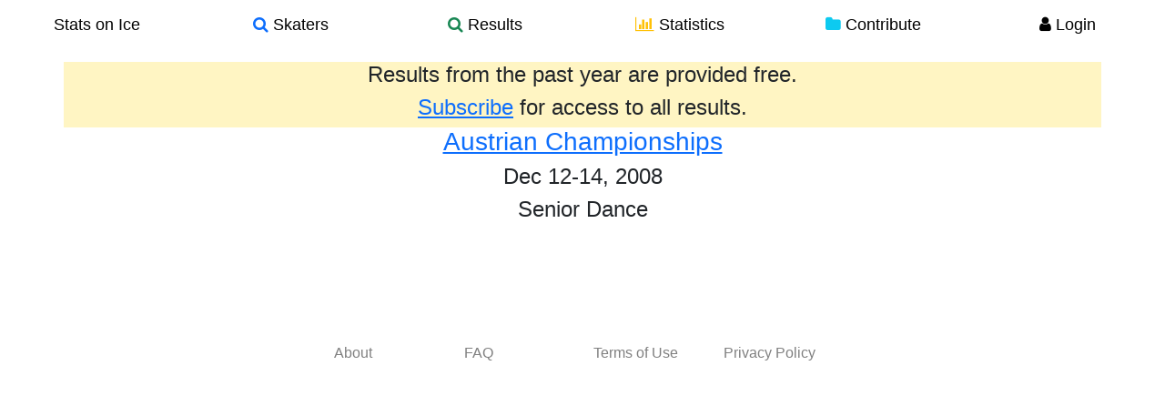

--- FILE ---
content_type: text/html; charset=utf-8
request_url: https://www.statsonice.com/competition/austrian-cha-2008/DANCE/SR/
body_size: 1250
content:


<!DOCTYPE html>
<html lang="en">
  <head>
    <meta charset="utf-8">
    <title>Stats on Ice - 
Competition - Austrian Championships
</title>
    <meta name="viewport" content="width=device-width, initial-scale=1.0">
    <meta name="description" content="Stats on Ice is a comprehensive online database of figure skating results, skater profiles, and statistical tools for analyzing trends and patterns. The database brings together over a thousand competitions from 2004 to 2015, with over twenty-five thousand skaters, and over three thousand teams. A set of analytics tools provides a platform for users to investigate their own questions through search filters for skaters, competitions, top scores, element statistics, as well as a protocol analyzer and skater comparison tools.">
    <meta name="keywords" content="figure skating,search,skaters,element,statistics,scores,IJS,protocol,data">
    <link rel="shortcut icon" type="image/x-icon" href="/static/img/favicon.ico" alt="Stats on Ice"/>

    <link rel="stylesheet" href="/static/cache/main.css" />
  </head>

  <body>
    <div class="wrapper">

    
    <div class="container">
  <div class="row navbar fixed-top">
    <div class="container-fluid">
      <a class="btn btn-default btn-nav col-md-2 col-sm-2 col-xs-4 center large-black" href="/">
        Stats on Ice
      </a>
      <a class="btn btn-default btn-nav col-md-2 col-sm-2 col-xs-4 center large-black" href="/search_skaters/">
        <i class="fa fa-search text-primary"></i> Skaters
      </a>
      <a class="btn btn-default btn-nav col-md-2 col-sm-2 col-xs-4 center large-black" href="/search_competitions/">
        <i class="fa fa-search text-success"></i> Results
      </a>
      <a class="btn btn-default btn-nav col-md-2 col-sm-2 col-xs-4 center large-black" href="/stats/">
        <i class="fa fa-bar-chart-o text-warning"></i> Statistics
      </a>
      <a class="btn btn-default btn-nav col-md-2 col-sm-2 col-xs-4 center large-black" href="/contribute/">
        <i class="fa fa-folder text-info"></i> Contribute
      </a>
      
      <a class="btn btn-default btn-nav col-md-2 col-sm-2 col-xs-4 center large-black" href="/user/login/">
        <i class="fa fa-user text-black"></i> Login
      </a>
      
      <div class="visible-xs-block nav-filler">
      </div>
      
    </div>
  </div>
</div>

    

      <div id="body" class="container">

          <div class="content-container">
            

<div class="row">
    <div class="col-xs-12 well well-gold well-adjacent no-rounded">
        <h4 class="center">Results from the past year are provided free.</h4>
        <h4 class="center"><a href="/user/subscribe/">Subscribe</a> for access to all results.</h4>
    </div>
</div>


<div class="row">
    <div class="col-xs-12 well well-adjacent well-no-padding no-rounded">
        <h3 class="center">
            <a href="/competition/austrian-cha-2008/">
                Austrian Championships
            </a>
        </h3>
        <h4 class="center">
            
            Dec 12-14, 2008
            
        </h4>

        

        <h4 class="center">Senior Dance </h4>
    </div>
</div>

            

<!-- hide results if not subscribed and competition is older than 1 year -->




          </div>

          <!-- footer -->
          <footer class="footer">
              <div class="row no-highlight">
                <div class="col-sm-3"></div>
                <div class="col-sm-6">
                  <div class="row">
                    <div class="col-sm"><a href="/about/" class="text-gray">About</a></div>
                    <div class="col-sm"><a href="/faq/" class="text-gray">FAQ</a></div>
                    <div class="col-sm"><a href="/terms-of-use/" class="text-gray">Terms of Use</a></div>
                    <div class="col-sm"><a href="/privacy-policy/" class="text-gray">Privacy Policy</a></div>
                  </div>
                </div>
                <div class="col-sm-3"></div>
              </div>
          </footer>

          
      </div> <!-- /container -->
    </div> <!-- wrapper -->
    <script src="/static/cache/main.js"></script>
  <script defer src="https://static.cloudflareinsights.com/beacon.min.js/vcd15cbe7772f49c399c6a5babf22c1241717689176015" integrity="sha512-ZpsOmlRQV6y907TI0dKBHq9Md29nnaEIPlkf84rnaERnq6zvWvPUqr2ft8M1aS28oN72PdrCzSjY4U6VaAw1EQ==" data-cf-beacon='{"version":"2024.11.0","token":"0e062b1542354c728fe32933016579b5","r":1,"server_timing":{"name":{"cfCacheStatus":true,"cfEdge":true,"cfExtPri":true,"cfL4":true,"cfOrigin":true,"cfSpeedBrain":true},"location_startswith":null}}' crossorigin="anonymous"></script>
</body>
</html>
